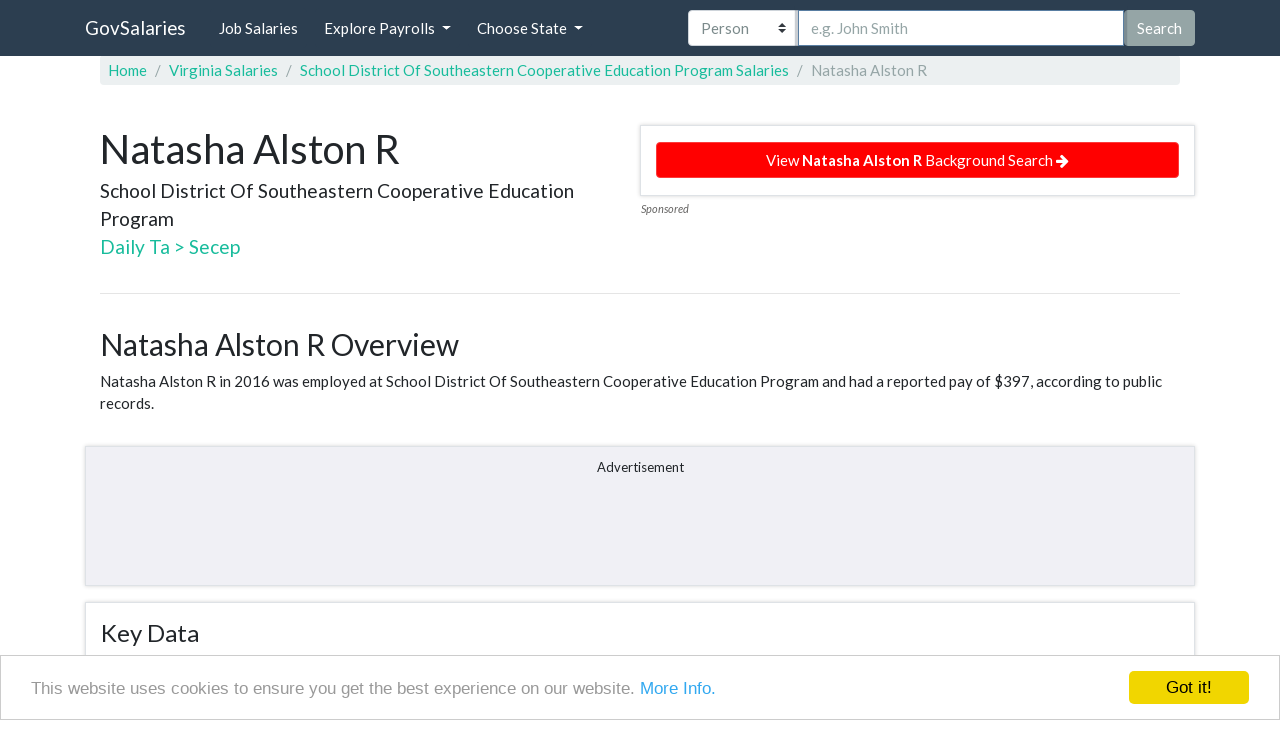

--- FILE ---
content_type: text/html; charset=UTF-8
request_url: https://govsalaries.com/alston-natasha-r-54674968
body_size: 15843
content:
<!DOCTYPE html><html lang="en-us"><head><meta charset="utf-8"/>
<script>var __ezHttpConsent={setByCat:function(src,tagType,attributes,category,force,customSetScriptFn=null){var setScript=function(){if(force||window.ezTcfConsent[category]){if(typeof customSetScriptFn==='function'){customSetScriptFn();}else{var scriptElement=document.createElement(tagType);scriptElement.src=src;attributes.forEach(function(attr){for(var key in attr){if(attr.hasOwnProperty(key)){scriptElement.setAttribute(key,attr[key]);}}});var firstScript=document.getElementsByTagName(tagType)[0];firstScript.parentNode.insertBefore(scriptElement,firstScript);}}};if(force||(window.ezTcfConsent&&window.ezTcfConsent.loaded)){setScript();}else if(typeof getEzConsentData==="function"){getEzConsentData().then(function(ezTcfConsent){if(ezTcfConsent&&ezTcfConsent.loaded){setScript();}else{console.error("cannot get ez consent data");force=true;setScript();}});}else{force=true;setScript();console.error("getEzConsentData is not a function");}},};</script>
<script>var ezTcfConsent=window.ezTcfConsent?window.ezTcfConsent:{loaded:false,store_info:false,develop_and_improve_services:false,measure_ad_performance:false,measure_content_performance:false,select_basic_ads:false,create_ad_profile:false,select_personalized_ads:false,create_content_profile:false,select_personalized_content:false,understand_audiences:false,use_limited_data_to_select_content:false,};function getEzConsentData(){return new Promise(function(resolve){document.addEventListener("ezConsentEvent",function(event){var ezTcfConsent=event.detail.ezTcfConsent;resolve(ezTcfConsent);});});}</script>
<script>if(typeof _setEzCookies!=='function'){function _setEzCookies(ezConsentData){var cookies=window.ezCookieQueue;for(var i=0;i<cookies.length;i++){var cookie=cookies[i];if(ezConsentData&&ezConsentData.loaded&&ezConsentData[cookie.tcfCategory]){document.cookie=cookie.name+"="+cookie.value;}}}}
window.ezCookieQueue=window.ezCookieQueue||[];if(typeof addEzCookies!=='function'){function addEzCookies(arr){window.ezCookieQueue=[...window.ezCookieQueue,...arr];}}
addEzCookies([{name:"ezoab_144455",value:"mod275; Path=/; Domain=govsalaries.com; Max-Age=7200",tcfCategory:"store_info",isEzoic:"true",},{name:"ezosuibasgeneris-1",value:"78414bc3-e5a4-4cd9-6ce8-dd877e1bb7d4; Path=/; Domain=govsalaries.com; Expires=Sun, 24 Jan 2027 01:30:17 UTC; Secure; SameSite=None",tcfCategory:"understand_audiences",isEzoic:"true",}]);if(window.ezTcfConsent&&window.ezTcfConsent.loaded){_setEzCookies(window.ezTcfConsent);}else if(typeof getEzConsentData==="function"){getEzConsentData().then(function(ezTcfConsent){if(ezTcfConsent&&ezTcfConsent.loaded){_setEzCookies(window.ezTcfConsent);}else{console.error("cannot get ez consent data");_setEzCookies(window.ezTcfConsent);}});}else{console.error("getEzConsentData is not a function");_setEzCookies(window.ezTcfConsent);}</script><script type="text/javascript" data-ezscrex='false' data-cfasync='false'>window._ezaq = Object.assign({"edge_cache_status":11,"edge_response_time":62,"url":"https://govsalaries.com/alston-natasha-r-54674968"}, typeof window._ezaq !== "undefined" ? window._ezaq : {});</script><script type="text/javascript" data-ezscrex='false' data-cfasync='false'>window._ezaq = Object.assign({"ab_test_id":"mod275"}, typeof window._ezaq !== "undefined" ? window._ezaq : {});window.__ez=window.__ez||{};window.__ez.tf={"vabo":"true"};</script><script type="text/javascript" data-ezscrex='false' data-cfasync='false'>window.ezDisableAds = true;</script>
<script data-ezscrex='false' data-cfasync='false' data-pagespeed-no-defer>var __ez=__ez||{};__ez.stms=Date.now();__ez.evt={};__ez.script={};__ez.ck=__ez.ck||{};__ez.template={};__ez.template.isOrig=true;__ez.queue=__ez.queue||function(){var e=0,i=0,t=[],n=!1,o=[],r=[],s=!0,a=function(e,i,n,o,r,s,a){var l=arguments.length>7&&void 0!==arguments[7]?arguments[7]:window,d=this;this.name=e,this.funcName=i,this.parameters=null===n?null:w(n)?n:[n],this.isBlock=o,this.blockedBy=r,this.deleteWhenComplete=s,this.isError=!1,this.isComplete=!1,this.isInitialized=!1,this.proceedIfError=a,this.fWindow=l,this.isTimeDelay=!1,this.process=function(){f("... func = "+e),d.isInitialized=!0,d.isComplete=!0,f("... func.apply: "+e);var i=d.funcName.split("."),n=null,o=this.fWindow||window;i.length>3||(n=3===i.length?o[i[0]][i[1]][i[2]]:2===i.length?o[i[0]][i[1]]:o[d.funcName]),null!=n&&n.apply(null,this.parameters),!0===d.deleteWhenComplete&&delete t[e],!0===d.isBlock&&(f("----- F'D: "+d.name),m())}},l=function(e,i,t,n,o,r,s){var a=arguments.length>7&&void 0!==arguments[7]?arguments[7]:window,l=this;this.name=e,this.path=i,this.async=o,this.defer=r,this.isBlock=t,this.blockedBy=n,this.isInitialized=!1,this.isError=!1,this.isComplete=!1,this.proceedIfError=s,this.fWindow=a,this.isTimeDelay=!1,this.isPath=function(e){return"/"===e[0]&&"/"!==e[1]},this.getSrc=function(e){return void 0!==window.__ezScriptHost&&this.isPath(e)&&"banger.js"!==this.name?window.__ezScriptHost+e:e},this.process=function(){l.isInitialized=!0,f("... file = "+e);var i=this.fWindow?this.fWindow.document:document,t=i.createElement("script");t.src=this.getSrc(this.path),!0===o?t.async=!0:!0===r&&(t.defer=!0),t.onerror=function(){var e={url:window.location.href,name:l.name,path:l.path,user_agent:window.navigator.userAgent};"undefined"!=typeof _ezaq&&(e.pageview_id=_ezaq.page_view_id);var i=encodeURIComponent(JSON.stringify(e)),t=new XMLHttpRequest;t.open("GET","//g.ezoic.net/ezqlog?d="+i,!0),t.send(),f("----- ERR'D: "+l.name),l.isError=!0,!0===l.isBlock&&m()},t.onreadystatechange=t.onload=function(){var e=t.readyState;f("----- F'D: "+l.name),e&&!/loaded|complete/.test(e)||(l.isComplete=!0,!0===l.isBlock&&m())},i.getElementsByTagName("head")[0].appendChild(t)}},d=function(e,i){this.name=e,this.path="",this.async=!1,this.defer=!1,this.isBlock=!1,this.blockedBy=[],this.isInitialized=!0,this.isError=!1,this.isComplete=i,this.proceedIfError=!1,this.isTimeDelay=!1,this.process=function(){}};function c(e,i,n,s,a,d,c,u,f){var m=new l(e,i,n,s,a,d,c,f);!0===u?o[e]=m:r[e]=m,t[e]=m,h(m)}function h(e){!0!==u(e)&&0!=s&&e.process()}function u(e){if(!0===e.isTimeDelay&&!1===n)return f(e.name+" blocked = TIME DELAY!"),!0;if(w(e.blockedBy))for(var i=0;i<e.blockedBy.length;i++){var o=e.blockedBy[i];if(!1===t.hasOwnProperty(o))return f(e.name+" blocked = "+o),!0;if(!0===e.proceedIfError&&!0===t[o].isError)return!1;if(!1===t[o].isComplete)return f(e.name+" blocked = "+o),!0}return!1}function f(e){var i=window.location.href,t=new RegExp("[?&]ezq=([^&#]*)","i").exec(i);"1"===(t?t[1]:null)&&console.debug(e)}function m(){++e>200||(f("let's go"),p(o),p(r))}function p(e){for(var i in e)if(!1!==e.hasOwnProperty(i)){var t=e[i];!0===t.isComplete||u(t)||!0===t.isInitialized||!0===t.isError?!0===t.isError?f(t.name+": error"):!0===t.isComplete?f(t.name+": complete already"):!0===t.isInitialized&&f(t.name+": initialized already"):t.process()}}function w(e){return"[object Array]"==Object.prototype.toString.call(e)}return window.addEventListener("load",(function(){setTimeout((function(){n=!0,f("TDELAY -----"),m()}),5e3)}),!1),{addFile:c,addFileOnce:function(e,i,n,o,r,s,a,l,d){t[e]||c(e,i,n,o,r,s,a,l,d)},addDelayFile:function(e,i){var n=new l(e,i,!1,[],!1,!1,!0);n.isTimeDelay=!0,f(e+" ...  FILE! TDELAY"),r[e]=n,t[e]=n,h(n)},addFunc:function(e,n,s,l,d,c,u,f,m,p){!0===c&&(e=e+"_"+i++);var w=new a(e,n,s,l,d,u,f,p);!0===m?o[e]=w:r[e]=w,t[e]=w,h(w)},addDelayFunc:function(e,i,n){var o=new a(e,i,n,!1,[],!0,!0);o.isTimeDelay=!0,f(e+" ...  FUNCTION! TDELAY"),r[e]=o,t[e]=o,h(o)},items:t,processAll:m,setallowLoad:function(e){s=e},markLoaded:function(e){if(e&&0!==e.length){if(e in t){var i=t[e];!0===i.isComplete?f(i.name+" "+e+": error loaded duplicate"):(i.isComplete=!0,i.isInitialized=!0)}else t[e]=new d(e,!0);f("markLoaded dummyfile: "+t[e].name)}},logWhatsBlocked:function(){for(var e in t)!1!==t.hasOwnProperty(e)&&u(t[e])}}}();__ez.evt.add=function(e,t,n){e.addEventListener?e.addEventListener(t,n,!1):e.attachEvent?e.attachEvent("on"+t,n):e["on"+t]=n()},__ez.evt.remove=function(e,t,n){e.removeEventListener?e.removeEventListener(t,n,!1):e.detachEvent?e.detachEvent("on"+t,n):delete e["on"+t]};__ez.script.add=function(e){var t=document.createElement("script");t.src=e,t.async=!0,t.type="text/javascript",document.getElementsByTagName("head")[0].appendChild(t)};__ez.dot=__ez.dot||{};__ez.queue.addFileOnce('/detroitchicago/boise.js', '/detroitchicago/boise.js?gcb=195-9&cb=5', true, [], true, false, true, false);__ez.queue.addFileOnce('/parsonsmaize/abilene.js', '/parsonsmaize/abilene.js?gcb=195-9&cb=e80eca0cdb', true, [], true, false, true, false);__ez.queue.addFileOnce('/parsonsmaize/mulvane.js', '/parsonsmaize/mulvane.js?gcb=195-9&cb=e75e48eec0', true, ['/parsonsmaize/abilene.js'], true, false, true, false);__ez.queue.addFileOnce('/detroitchicago/birmingham.js', '/detroitchicago/birmingham.js?gcb=195-9&cb=539c47377c', true, ['/parsonsmaize/abilene.js'], true, false, true, false);</script>
<script data-ezscrex="false" type="text/javascript" data-cfasync="false">window._ezaq = Object.assign({"ad_cache_level":0,"adpicker_placement_cnt":0,"ai_placeholder_cache_level":0,"ai_placeholder_placement_cnt":-1,"domain":"govsalaries.com","domain_id":144455,"ezcache_level":0,"ezcache_skip_code":14,"has_bad_image":0,"has_bad_words":0,"is_sitespeed":0,"lt_cache_level":0,"response_size":83695,"response_size_orig":77854,"response_time_orig":51,"template_id":5,"url":"https://govsalaries.com/alston-natasha-r-54674968","word_count":0,"worst_bad_word_level":0}, typeof window._ezaq !== "undefined" ? window._ezaq : {});__ez.queue.markLoaded('ezaqBaseReady');</script>
<script type='text/javascript' data-ezscrex='false' data-cfasync='false'>
window.ezAnalyticsStatic = true;

function analyticsAddScript(script) {
	var ezDynamic = document.createElement('script');
	ezDynamic.type = 'text/javascript';
	ezDynamic.innerHTML = script;
	document.head.appendChild(ezDynamic);
}
function getCookiesWithPrefix() {
    var allCookies = document.cookie.split(';');
    var cookiesWithPrefix = {};

    for (var i = 0; i < allCookies.length; i++) {
        var cookie = allCookies[i].trim();

        for (var j = 0; j < arguments.length; j++) {
            var prefix = arguments[j];
            if (cookie.indexOf(prefix) === 0) {
                var cookieParts = cookie.split('=');
                var cookieName = cookieParts[0];
                var cookieValue = cookieParts.slice(1).join('=');
                cookiesWithPrefix[cookieName] = decodeURIComponent(cookieValue);
                break; // Once matched, no need to check other prefixes
            }
        }
    }

    return cookiesWithPrefix;
}
function productAnalytics() {
	var d = {"pr":[6],"omd5":"8597aa5ba4bd42887d6e3cdc80237b61","nar":"risk score"};
	d.u = _ezaq.url;
	d.p = _ezaq.page_view_id;
	d.v = _ezaq.visit_uuid;
	d.ab = _ezaq.ab_test_id;
	d.e = JSON.stringify(_ezaq);
	d.ref = document.referrer;
	d.c = getCookiesWithPrefix('active_template', 'ez', 'lp_');
	if(typeof ez_utmParams !== 'undefined') {
		d.utm = ez_utmParams;
	}

	var dataText = JSON.stringify(d);
	var xhr = new XMLHttpRequest();
	xhr.open('POST','/ezais/analytics?cb=1', true);
	xhr.onload = function () {
		if (xhr.status!=200) {
            return;
		}

        if(document.readyState !== 'loading') {
            analyticsAddScript(xhr.response);
            return;
        }

        var eventFunc = function() {
            if(document.readyState === 'loading') {
                return;
            }
            document.removeEventListener('readystatechange', eventFunc, false);
            analyticsAddScript(xhr.response);
        };

        document.addEventListener('readystatechange', eventFunc, false);
	};
	xhr.setRequestHeader('Content-Type','text/plain');
	xhr.send(dataText);
}
__ez.queue.addFunc("productAnalytics", "productAnalytics", null, true, ['ezaqBaseReady'], false, false, false, true);
</script><base href="https://govsalaries.com/alston-natasha-r-54674968"/><meta name="viewport" content="width=device-width, initial-scale=1"/><title>Natasha Alston R | GovSalaries</title><meta name="description" content="Information about Natasha Alston R working  as Daily Ta &gt; Secep for School District Of Southeastern Cooperative Education Program."/><link rel="icon" type="image/png" href="/bundles/company/images/favicon.png"/><link rel="stylesheet" href="/bundles/company/css/style.css"/><meta property="og:image" content="/bundles/company/images/main-bg1080.jpg"/><style>
           table.FirstBold td:first-child {
               font-weight: bold;
           }

           .sectionBlock {
               border: 1px solid #dee2e6;
               box-shadow: rgba(0, 0, 0, 0.175) 0 0 4px;
               padding-top: 1rem;
               padding-bottom: 1rem;
           }

           p.overview {
               line-height: 25px;
           }

           .btn-red {
               background-color: red;
               border-color: #fc3a3a;
           }

           .btn-red-link:hover {
               text-decoration: none;
           }

           .btn-red:hover {
               background-color: #ff0000;
               border-color: #fc3a3a;
           }

           .bg-grey {
               min-height: 140px;
               background-color: #f0f0f5;
           }

           @media (max-width: 500px) {
               .container {
                   padding: 5px !important;
               }
           }

           .advertisment-title {
               font-size: 13px;
               display: block;
               width: 100%;
               margin-top: -5px;
           }

           section.report {
               height: 71px;
           }

           .sp {
               font-size: 11px;
               font-style: italic;
               font-weight: 400;
               color: #666564;
               position: absolute;
               left: 0;
               top: 75px;
           }

           .flex-style {
               display: flex;
               flex-wrap: nowrap;
               justify-content: space-between;
               align-items: center
           }

           .small-grey-desc {
               display: block;
               font-size: 11px;
               color: grey;
           }

           .header-f {
               font-weight: bold;
           }

           .header-f, .row-f {
               display: flex; /* aligns all child elements (flex items) in a row */
               align-items: center;
               padding: 10px;
               border-bottom: 1px solid #dee2e6;
           }

           .col-f {
               flex: 1; /* distributes space on the line equally among items */
               padding-left: 5px;

           }

           .col-f:first-child {
               flex: none;
               width: 50px;
           }

           .check-salary-btn-col .btn-info {
               font-size: 16px;

           }

           @media (max-width: 900px) {

               .panel-job .nav-link {
                   color: black !important;
               }

               .col-f:first-child {
                   display: none;
               }

               .col-f {
                   padding-left: 0;
               }

               .header-f {
                   display: none;
               }

               .row-f {
                   flex-direction: column;
                   position: relative;
                   padding: 5px;
                   align-items: unset;
               }

               .row-f .col-f {
                   flex: none;
                   width: 80%;
               }

               .row-f .check-salary-btn-col {
                   position: absolute;
                   top: 50%;
                   transform: translateY(-50%);
                   right: 0;
                   width: 20%;
               }

               .salary-text {
                   display: none;
               }

               .check-salary-btn-col .btn-info {
                   font-size: 22px;
                   padding: 5px 10px;
               }

           }

       </style><style>

            .filters .badge {
                margin-top: 2px;
            }

            .dropdown-menu.show {
                display: block;
            }

            body {
                padding-top: 55px;
            }

            .icon-bar {
                background-color: #fff !important;
            }

            .fb-share-btn {
                margin-right: 5px;
            }

            @media (max-width: 991.98px) {

                .nav-link {
                    color: white !important;
                }

                .nav-link:focus {
                    color: black !important;
                    background-color: black;
                }

                .nav-link:hover {
                    color: black !important;
                }

                .nav-item {
                    margin-bottom: 5px;
                }

                .nav-link {

                    margin-left: 0 !important;
                }

            }

            @media (min-width: 992px) {
                .top-search-option-category {
                    flex: 0 0 22% !important;
                }
            }

            @media (max-width: 992px) {
                .top-search-input {
                    width: 100% !important;
                    display: block;
                    margin-bottom: 5px !important;
                }

                .top-search-option-category {
                    width: 100% !important;
                    margin-bottom: 5px !important;
                }

                #topSearchForm {
                    margin: 5px 0 0 0;
                }
            }

            @media (min-width: 769px) and ( max-width: 992px) {
                body {
                    padding-top: 140px;
                }
            }

            .card p {
                min-height: 68px;
            }

            .card {
                box-shadow: 0 .125rem .25rem rgba(0, 0, 0, .075);
            }

            .card:hover {
                box-shadow: 0 .5rem 1rem rgba(0, 0, 0, .15);
            }

            #search-input-group {
                width: 100%;
            }

            #topSearchForm {
                flex: 1;
            }

            @media (max-width: 768px) {

                .jumbotronContainerPadding {
                    padding: 20px !important;
                }

                #sideNavbar {
                    display: flex;
                    flex-direction: column;
                    align-content: flex-start;
                    align-items: flex-start;
                }

                #topSearchForm {
                    order: 1;
                    flex: none;
                    padding-bottom: 40px;
                    margin-bottom: 40px;
                    border-bottom: 1px solid silver;
                }

                #topSearchForm .custom-select {
                    padding: 0.5rem 1rem;
                    padding-right: 1rem;
                    font-size: 1.171875rem;
                    line-height: 1.5;
                    border-radius: 0.3rem;
                    height: calc(1.5em + 1rem + 2px);
                }

                #topSearchForm .form-control:not(textarea) {
                    height: calc(1.5em + 1rem + 2px);
                }

                #topSearchForm .form-control {
                    padding: 0.5rem 1rem;
                    font-size: 1.171875rem;
                    line-height: 1.5;
                }

                #topSearchForm button {
                    padding: 0.5rem 1rem;
                    font-size: 1.171875rem;
                    line-height: 1.5;
                    border-radius: 0.3rem;
                }

                #headerMenu {
                    order: 2;
                }

            }




            .twitter-typeahead {
                position: relative;
                margin-bottom: 0;
                display: flex !important;
                flex: 1;
            }

            .top-search-input {
                flex: 1;
                border-radius: 0;
            }

            .tt-menu,
            .gist {
                text-align: left;
            }

            .typeahead,
            .tt-query,
            .tt-hint {
                display: block;
                padding: .375rem .75rem;
                font-size: .9375rem;
                line-height: 1.5;
                border: 1px solid #ced4da;
                border-radius: 0;
                color: #495057;
                background-color: #fff;
                background-clip: padding-box;
                outline: none;
                height: 46px;
            }

            .typeahead:focus {
                border: 2px solid #caced3;
            }

            .typeahead {
                border: 1px solid #ccc;
                box-shadow: inset 0 1px 3px #ddd;
            }

            .tt-query {
                -webkit-box-shadow: inset 0 1px 1px rgba(0, 0, 0, 0.075);
                -moz-box-shadow: inset 0 1px 1px rgba(0, 0, 0, 0.075);
                box-shadow: inset 0 1px 1px rgba(0, 0, 0, 0.075);
            }

            .tt-hint {
                color: #999
            }

            .tt-menu {
                width: 100%;
                margin: 0;
                padding: 8px 0;
                background-color: #fff;
                border: 1px solid #ccc;
                border: 1px solid rgba(0, 0, 0, 0.2);
                -webkit-box-shadow: 0 5px 10px rgba(0, 0, 0, .2);
                -moz-box-shadow: 0 5px 10px rgba(0, 0, 0, .2);
                box-shadow: 0 5px 10px rgba(0, 0, 0, .2);
                max-height: 260px;
                overflow-y: auto;
            }

            .tt-suggestion {
                padding: .375rem .75rem;
                font-size: .9375rem;
                line-height: 1.5;
                border-bottom: 1px solid #ced4da;
                overflow: hidden;
            }

            .tt-suggestion:hover {
                cursor: pointer;
                color: #fff;
                background-color: #0f7864
            }

            .tt-suggestion.tt-cursor {
                color: #212529;
                background-color: #212529;
            }

            .tt-suggestion p {
                margin: 0;
            }

            .gist {
                font-size: 14px;
            }


        </style><link rel='canonical' href='https://govsalaries.com/alston-natasha-r-54674968' />
<script type='text/javascript'>
var ezoTemplate = 'orig_site';
var ezouid = '1';
var ezoFormfactor = '1';
</script><script data-ezscrex="false" type='text/javascript'>
var soc_app_id = '0';
var did = 144455;
var ezdomain = 'govsalaries.com';
var ezoicSearchable = 1;
</script></head><body><nav class="navbar navbar-expand-sm fixed-top navbar-dark bg-primary" style="z-index: 100"><div class="container"><a class="navbar-brand mr-auto mr-lg-0" href="/">GovSalaries</a><button class="navbar-toggler collapsed p-0 border-0" type="button" data-toggle="offcanvas"><i class="fa fa-search" style="font-size:30px;padding-right:10px;"></i></button><div id="sideNavbar" class="navbar-collapse offcanvas-collapse"><ul class="navbar-nav mr-auto" id="headerMenu"><li class="nav-item"><a href="/jobs"><button class="nav-link btn btn-primary d-inline-block">Job Salaries</button></a></li><li class="nav-item dropdown"><button class="nav-link btn btn-primary dropdown-toggle ml-sm-2 d-inline-block" href="#" data-toggle="dropdown" aria-haspopup="true" aria-expanded="false">Explore Payrolls
                        </button><div class="dropdown-menu"><a class="dropdown-item p-2" href="/state/FD">Federal</a><a class="dropdown-item p-2" href="/cat/city">Cities</a><a class="dropdown-item p-2" href="/cat/county">Counties</a><a class="dropdown-item p-2" href="/cat/state">States</a><a class="dropdown-item p-2" href="/cat/school-district">School Districts</a><a class="dropdown-item p-2" href="/cat/college">Colleges</a><a class="dropdown-item p-2" href="/cat/university">Universities</a><a class="dropdown-item p-2" href="/cat/fire-protection">Fire Protection</a><a class="dropdown-item p-2" href="/cat/police">Police</a><a class="dropdown-item p-2" href="/cat/hospital">Hospitals</a><a class="dropdown-item p-2" href="/#explore-categories">More »</a></div></li><li class="nav-item dropdown"><button class="nav-link btn btn-primary dropdown-toggle ml-sm-2 d-inline-block" href="#" data-toggle="dropdown" aria-haspopup="true" aria-expanded="false">Choose State
                        </button><div class="dropdown-menu"><a class="dropdown-item d-inline-block p-2 w-25" href="/state/AL">AL</a><a class="dropdown-item d-inline-block p-2 w-25" href="/state/AK">AK</a><a class="dropdown-item d-inline-block p-2 w-25" href="/state/AZ">AZ</a><a class="dropdown-item d-inline-block p-2 w-25" href="/state/AR">AR</a><a class="dropdown-item d-inline-block p-2 w-25" href="/state/CA">CA</a><a class="dropdown-item d-inline-block p-2 w-25" href="/state/CO">CO</a><a class="dropdown-item d-inline-block p-2 w-25" href="/state/CT">CT</a><a class="dropdown-item d-inline-block p-2 w-25" href="/state/DE">DE</a><a class="dropdown-item d-inline-block p-2 w-25" href="/state/DC">DC</a><a class="dropdown-item d-inline-block p-2 w-25" href="/state/FL">FL</a><a class="dropdown-item d-inline-block p-2 w-25" href="/state/GA">GA</a><a class="dropdown-item d-inline-block p-2 w-25" href="/state/HI">HI</a><a class="dropdown-item d-inline-block p-2 w-25" href="/state/ID">ID</a><a class="dropdown-item d-inline-block p-2 w-25" href="/state/IL">IL</a><a class="dropdown-item d-inline-block p-2 w-25" href="/state/IN">IN</a><a class="dropdown-item d-inline-block p-2 w-25" href="/state/IA">IA</a><a class="dropdown-item d-inline-block p-2 w-25" href="/state/KS">KS</a><a class="dropdown-item d-inline-block p-2 w-25" href="/state/KY">KY</a><a class="dropdown-item d-inline-block p-2 w-25" href="/state/LA">LA</a><a class="dropdown-item d-inline-block p-2 w-25" href="/state/ME">ME</a><a class="dropdown-item d-inline-block p-2 w-25" href="/state/MD">MD</a><a class="dropdown-item d-inline-block p-2 w-25" href="/state/MA">MA</a><a class="dropdown-item d-inline-block p-2 w-25" href="/state/MI">MI</a><a class="dropdown-item d-inline-block p-2 w-25" href="/state/MN">MN</a><a class="dropdown-item d-inline-block p-2 w-25" href="/state/MS">MS</a><a class="dropdown-item d-inline-block p-2 w-25" href="/state/MO">MO</a><a class="dropdown-item d-inline-block p-2 w-25" href="/state/MT">MT</a><a class="dropdown-item d-inline-block p-2 w-25" href="/state/NE">NE</a><a class="dropdown-item d-inline-block p-2 w-25" href="/state/NV">NV</a><a class="dropdown-item d-inline-block p-2 w-25" href="/state/NH">NH</a><a class="dropdown-item d-inline-block p-2 w-25" href="/state/NJ">NJ</a><a class="dropdown-item d-inline-block p-2 w-25" href="/state/NM">NM</a><a class="dropdown-item d-inline-block p-2 w-25" href="/state/NY">NY</a><a class="dropdown-item d-inline-block p-2 w-25" href="/state/NC">NC</a><a class="dropdown-item d-inline-block p-2 w-25" href="/state/ND">ND</a><a class="dropdown-item d-inline-block p-2 w-25" href="/state/OH">OH</a><a class="dropdown-item d-inline-block p-2 w-25" href="/state/OK">OK</a><a class="dropdown-item d-inline-block p-2 w-25" href="/state/OR">OR</a><a class="dropdown-item d-inline-block p-2 w-25" href="/state/PA">PA</a><a class="dropdown-item d-inline-block p-2 w-25" href="/state/RI">RI</a><a class="dropdown-item d-inline-block p-2 w-25" href="/state/SC">SC</a><a class="dropdown-item d-inline-block p-2 w-25" href="/state/SD">SD</a><a class="dropdown-item d-inline-block p-2 w-25" href="/state/TN">TN</a><a class="dropdown-item d-inline-block p-2 w-25" href="/state/TX">TX</a><a class="dropdown-item d-inline-block p-2 w-25" href="/state/UT">UT</a><a class="dropdown-item d-inline-block p-2 w-25" href="/state/VT">VT</a><a class="dropdown-item d-inline-block p-2 w-25" href="/state/VA">VA</a><a class="dropdown-item d-inline-block p-2 w-25" href="/state/WA">WA</a><a class="dropdown-item d-inline-block p-2 w-25" href="/state/WV">WV</a><a class="dropdown-item d-inline-block p-2 w-25" href="/state/WI">WI</a><a class="dropdown-item d-inline-block p-2 w-25" href="/state/WY">WY</a><a class="dropdown-item d-inline-block p-2 w-25" href="/state/FD">FD</a></div></li></ul><form id="topSearchForm" method="get" class="form-inline pl-lg-5 ml-lg-5 d-lg-flex" action="/search"><div class="input-group mx-auto float-left" id="search-input-group"><select title="search by employee, employer or job title" class="custom-select top-search-option-category" id="top-search-option-category"><option value="employee" selected="">Person</option><option value="employer">Employer</option><option value="jobTitle">Job Title</option></select><input title="insert employee name" name="employee" autofocus="" required="" type="text" class="form-control top-search-input" placeholder="e.g. John Smith"/><button class="btn btn-secondary top-search-btn">Search</button></div></form></div></div></nav><div class="container"><div class="row mx-auto"><nav aria-label="breadcrumb" class="col-12"><ol class="breadcrumb" itemscope="" itemtype="https://schema.org/BreadcrumbList"><li class="breadcrumb-item" itemprop="itemListElement" itemscope="" itemtype="https://schema.org/ListItem"><a itemprop="item" href="/"><span itemprop="name">Home</span></a><meta itemprop="position" content="1"/></li><li class="breadcrumb-item" itemprop="itemListElement" itemscope="" itemtype="https://schema.org/ListItem"><a itemprop="item" href="/state/VA"><span itemprop="name">Virginia Salaries</span></a><meta itemprop="position" content="2"/></li><li class="breadcrumb-item" itemprop="itemListElement" itemscope="" itemtype="https://schema.org/ListItem"><a itemprop="item" href="/salaries/VA/school-district-of-southeastern-cooperative-education-program"><span itemprop="name">School District Of Southeastern Cooperative Education Program Salaries</span></a><meta itemprop="position" content="3"/></li><li class="breadcrumb-item active" aria-current="page" itemprop="itemListElement" itemscope="" itemtype="https://schema.org/ListItem"><a itemprop="item" onclick="javascript:return false;"><span itemprop="name">Natasha Alston R</span></a><meta itemprop="position" content="4"/></li></ol></nav></div><div class="row mx-0" itemscope="" itemtype="http://schema.org/Person"><header class="col-12 col-lg-6 mt-md-2 mt-lg-2 mt-sm-0"><h1 class="font-30 mt-2 mb-1"><span class="font-weight-400"><span itemprop="name">Natasha Alston R</span></span></h1><p><span class="lead font-weight-400" itemprop="worksFor" itemscope="" itemtype="http://schema.org/Organization"><span itemprop="name">School District Of Southeastern Cooperative Education Program</span></span><br/><a href="/salaries/daily-ta-secep-salary" class="lead font-weight-400" itemprop="jobTitle">Daily Ta &gt; Secep</a><br/></p></header><section class="col-12 col-md-6  my-3 sectionBlock report"><span class="btn btn-primary btn-red btn-block report">View <b>Natasha Alston R</b> Background Search <i class="fa fa-arrow-right"></i></span></section><div class="col-12"><hr/></div><section class="col-12 my-3  "><h2 class="d-block d-sm-inline-block">Natasha Alston R Overview</h2><p>





                                                                

                                        

                                                                        Natasha Alston R in 2016 was employed at School District Of Southeastern Cooperative Education Program and had a reported pay of $397, according to public records.
                                                                                                    

                </p><p></p></section><section class="col-12 text-center sectionBlock bg-grey"><span class="advertisment-title">Advertisement</span><!-- Ezoic - under_title - top_of_page --><div id="ezoic-pub-ad-placeholder-113"></div><!-- End Ezoic - under_title - top_of_page --></section><section class="col-12 my-3 sectionBlock"><h3>Key Data</h3><table class="table table-condensed FirstBold"><tbody><tr class="d-flex"><td class="d-flex col-6 col-sm-6 col-md-5">Year</td><td class="d-flex col-6 col-sm-6 col-md-7">2016</td></tr><tr class="d-flex"><td class="d-flex col-6 col-sm-6 col-md-5">Full Name</td><td class="col-6 col-sm-6 col-md-7">Natasha Alston R</td></tr><tr class="d-flex"><td class="d-flex col-6 col-sm-6 col-md-5">Original Job Title</td><td class="d-flex col-6 col-sm-6 col-md-7">Daily Ta - &gt;48 - Secep</td></tr><tr class="d-flex"><td class="d-flex col-6 col-sm-6 col-md-5">Job Title</td><td class="d-flex col-6 col-sm-6 col-md-7">Daily Ta &gt; Secep</td></tr><tr class="d-flex"><td class="d-flex col-11 col-sm-11 col-md-11"><a class="btn btn-outline-info btn-block font-weight-bold" href="/salaries/daily-ta-secep-salary">Get Daily Ta - &gt; - Secep
                                    Salary Statistics <i class="fa fa-chevron-right"></i></a></td><td class="d-flex col-1 col-sm-1 col-md-1"></td></tr><tr class="d-flex"><td class="d-flex col-6 col-sm-6 col-md-5">State</td><td class="d-flex col-6 col-sm-6 col-md-7">Virginia</td></tr><tr class="d-flex"><td class="d-flex col-6 col-sm-6 col-md-5">Employer</td><td class="d-flex col-6 col-sm-6 col-md-7"><a href="/salaries/VA/school-district-of-southeastern-cooperative-education-program">School District Of Southeastern Cooperative Education Program</a></td></tr><tr class="d-flex"><td class="d-flex col-6 col-sm-6 col-md-5">Total Pay </td><td class="d-flex col-6 col-sm-6 col-md-7">$397</td></tr></tbody></table><p style="font-size: 14px;">
                    *Information may include where available: salary, bonuses, benefits, retirement contributions,
                    pensions, and other financial data.
                </p></section><div class="col-12 text-center sectionBlock bg-grey"><span class="advertisment-title">Advertisement</span><!-- Ezoic - second paragraph - under_second_paragraph --><div id="ezoic-pub-ad-placeholder-102"></div><!-- End Ezoic - second paragraph - under_second_paragraph --></div><section class="col-12  my-3 sectionBlock"><h3>Employer</h3><table class="table table-condensed FirstBold"><tbody><tr class="d-flex"><td class="d-flex col-6 col-sm-6 col-md-5">Employer Name</td><td class="col-6 col-sm-6 col-md-7"><a href="/salaries/VA/school-district-of-southeastern-cooperative-education-program">School District Of Southeastern Cooperative Education Program</a></td></tr><tr class="d-flex"><td class="d-flex col-6 col-sm-6 col-md-5">Year</td><td class="col-6 col-sm-6 col-md-7">2016</td></tr><tr class="d-flex"><td class="d-flex col-6 col-sm-6 col-md-5">Number of Employees</td><td class="d-flex col-6 col-sm-6 col-md-7">1,176</td></tr><tr class="d-flex"><td class="d-flex col-6 col-sm-6 col-md-5">Average Annual Wage</td><td class="d-flex col-6 col-sm-6 col-md-7">$27,069</td></tr><tr class="d-flex"><td class="d-flex col-6 col-sm-6 col-md-5">Median Annual Wage</td><td class="d-flex col-6 col-sm-6 col-md-7">$22,202</td></tr></tbody></table></section><section class="col-12 my-3 sectionBlock report"><span class="btn btn-primary btn-red btn-block report">View <b>Natasha Alston R</b> Background Search <i class="fa fa-arrow-right"></i></span></section><section class="col-12 my-3  sectionBlock"><h3>Other records for Natasha Alston R</h3><table class="table table-condensed"><tbody></tbody></table><a class="btn btn-outline-primary btn-block mt-2" href="/search?employee=Natasha%20Alston%20R">Find More</a></section><section class="col-12 my-3  sectionBlock"><h3>Highest Paid with the Same Job Title <span style="color:#708899;font-size: 20px;">(Daily Ta - &gt; - Secep)</span></h3><ul class="nav nav-tabs mt-4 panel-job"><li class="nav-item"><a class="nav-link active" data-toggle="tab" href="#highest-paid-state">Virginia</a></li><li class="nav-item"><a class="nav-link " data-toggle="tab" href="#highest-paid-us">United States</a></li></ul><div class="tab-content"><div id="highest-paid-state" class="tab-pane container fade in show active"><div class="header-f"><div class="col-f">#</div><div class="col-f">Employee</div><div class="col-f">Employer</div><div class="col-f ">State</div><div class="col-f">Salary</div><div class="col-f">Details</div></div><div class="row-f"><div class="col-f col-f-fist">1</div><div class="col-f"><a href="/webster-della-l-54417584">Della Webster L</a></div><div class="col-f"><a href="/salaries/VA/school-district-of-southeastern-cooperative-education-program">School District Of Southeastern Cooperative Education Program</a></div><div class="col-f">
                                        VA
                                    </div><div class="col-f">
                                        $50,363
                                    </div><div class="col-f check-salary-btn-col"><a class="btn-sm btn-info" href="/webster-della-l-54417584"><span class="salary-text">Check
                                                Details </span><i class="fa fa-chevron-right"></i></a></div></div><div class="row-f"><div class="col-f col-f-fist">2</div><div class="col-f"><a href="/hairston-leila-v-54444925">Leila Hairston V</a></div><div class="col-f"><a href="/salaries/VA/school-district-of-southeastern-cooperative-education-program">School District Of Southeastern Cooperative Education Program</a></div><div class="col-f">
                                        VA
                                    </div><div class="col-f">
                                        $45,395
                                    </div><div class="col-f check-salary-btn-col"><a class="btn-sm btn-info" href="/hairston-leila-v-54444925"><span class="salary-text">Check
                                                Details </span><i class="fa fa-chevron-right"></i></a></div></div><div class="row-f"><div class="col-f col-f-fist">3</div><div class="col-f"><a href="/mccartan-katharine-p-54577058">Katharine Mccartan P</a></div><div class="col-f"><a href="/salaries/VA/school-district-of-southeastern-cooperative-education-program">School District Of Southeastern Cooperative Education Program</a></div><div class="col-f">
                                        VA
                                    </div><div class="col-f">
                                        $25,401
                                    </div><div class="col-f check-salary-btn-col"><a class="btn-sm btn-info" href="/mccartan-katharine-p-54577058"><span class="salary-text">Check
                                                Details </span><i class="fa fa-chevron-right"></i></a></div></div><div class="row-f"><div class="col-f col-f-fist">4</div><div class="col-f"><a href="/michenfelder-maria-t-54579711">Maria Michenfelder T</a></div><div class="col-f"><a href="/salaries/VA/school-district-of-southeastern-cooperative-education-program">School District Of Southeastern Cooperative Education Program</a></div><div class="col-f">
                                        VA
                                    </div><div class="col-f">
                                        $24,519
                                    </div><div class="col-f check-salary-btn-col"><a class="btn-sm btn-info" href="/michenfelder-maria-t-54579711"><span class="salary-text">Check
                                                Details </span><i class="fa fa-chevron-right"></i></a></div></div><div class="row-f"><div class="col-f col-f-fist">5</div><div class="col-f"><a href="/ellison-rose-m-54587128">Rose Ellison M</a></div><div class="col-f"><a href="/salaries/VA/school-district-of-southeastern-cooperative-education-program">School District Of Southeastern Cooperative Education Program</a></div><div class="col-f">
                                        VA
                                    </div><div class="col-f">
                                        $21,972
                                    </div><div class="col-f check-salary-btn-col"><a class="btn-sm btn-info" href="/ellison-rose-m-54587128"><span class="salary-text">Check
                                                Details </span><i class="fa fa-chevron-right"></i></a></div></div><div class="row-f"><div class="col-f col-f-fist">6</div><div class="col-f"><a href="/blow-william-a-54588467">William Blow A</a></div><div class="col-f"><a href="/salaries/VA/school-district-of-southeastern-cooperative-education-program">School District Of Southeastern Cooperative Education Program</a></div><div class="col-f">
                                        VA
                                    </div><div class="col-f">
                                        $21,569
                                    </div><div class="col-f check-salary-btn-col"><a class="btn-sm btn-info" href="/blow-william-a-54588467"><span class="salary-text">Check
                                                Details </span><i class="fa fa-chevron-right"></i></a></div></div><div class="row-f"><div class="col-f col-f-fist">7</div><div class="col-f"><a href="/overton-cahoon-renee-l-54618528">Renee Overton-cahoon L</a></div><div class="col-f"><a href="/salaries/VA/school-district-of-southeastern-cooperative-education-program">School District Of Southeastern Cooperative Education Program</a></div><div class="col-f">
                                        VA
                                    </div><div class="col-f">
                                        $12,616
                                    </div><div class="col-f check-salary-btn-col"><a class="btn-sm btn-info" href="/overton-cahoon-renee-l-54618528"><span class="salary-text">Check
                                                Details </span><i class="fa fa-chevron-right"></i></a></div></div><div class="row-f"><div class="col-f col-f-fist">8</div><div class="col-f"><a href="/crigger-mary-v-54618876">Mary Crigger V</a></div><div class="col-f"><a href="/salaries/VA/school-district-of-southeastern-cooperative-education-program">School District Of Southeastern Cooperative Education Program</a></div><div class="col-f">
                                        VA
                                    </div><div class="col-f">
                                        $12,531
                                    </div><div class="col-f check-salary-btn-col"><a class="btn-sm btn-info" href="/crigger-mary-v-54618876"><span class="salary-text">Check
                                                Details </span><i class="fa fa-chevron-right"></i></a></div></div><div class="row-f"><div class="col-f col-f-fist">9</div><div class="col-f"><a href="/harris-rashida-m-54618942">Rashida Harris M</a></div><div class="col-f"><a href="/salaries/VA/school-district-of-southeastern-cooperative-education-program">School District Of Southeastern Cooperative Education Program</a></div><div class="col-f">
                                        VA
                                    </div><div class="col-f">
                                        $12,506
                                    </div><div class="col-f check-salary-btn-col"><a class="btn-sm btn-info" href="/harris-rashida-m-54618942"><span class="salary-text">Check
                                                Details </span><i class="fa fa-chevron-right"></i></a></div></div><div class="row-f"><div class="col-f col-f-fist">10</div><div class="col-f"><a href="/quilon-nenita-r-54619105">Nenita Quilon R</a></div><div class="col-f"><a href="/salaries/VA/school-district-of-southeastern-cooperative-education-program">School District Of Southeastern Cooperative Education Program</a></div><div class="col-f">
                                        VA
                                    </div><div class="col-f">
                                        $12,455
                                    </div><div class="col-f check-salary-btn-col"><a class="btn-sm btn-info" href="/quilon-nenita-r-54619105"><span class="salary-text">Check
                                                Details </span><i class="fa fa-chevron-right"></i></a></div></div></div><div id="highest-paid-us" class="tab-pane container fade"><div class="header-f"><div class="col-f">#</div><div class="col-f">Employee</div><div class="col-f">Employer</div><div class="col-f">State</div><div class="col-f">Salary</div><div class="col-f">Details</div></div><div class="row-f"><div class="col-f col-f-fist">1</div><div class="col-f"><a href="/webster-della-l-54417584">Della Webster L</a></div><div class="col-f"><a href="/salaries/VA/school-district-of-southeastern-cooperative-education-program">School District Of Southeastern Cooperative Education Program</a></div><div class="col-f">
                                        VA
                                    </div><div class="col-f">
                                        $50,363
                                    </div><div class="col-f check-salary-btn-col"><a class="btn-sm btn-info" href="/webster-della-l-54417584"><span class="salary-text">Check
                                                Details </span><i class="fa fa-chevron-right"></i></a></div></div><div class="row-f"><div class="col-f col-f-fist">2</div><div class="col-f"><a href="/hairston-leila-v-54444925">Leila Hairston V</a></div><div class="col-f"><a href="/salaries/VA/school-district-of-southeastern-cooperative-education-program">School District Of Southeastern Cooperative Education Program</a></div><div class="col-f">
                                        VA
                                    </div><div class="col-f">
                                        $45,395
                                    </div><div class="col-f check-salary-btn-col"><a class="btn-sm btn-info" href="/hairston-leila-v-54444925"><span class="salary-text">Check
                                                Details </span><i class="fa fa-chevron-right"></i></a></div></div><div class="row-f"><div class="col-f col-f-fist">3</div><div class="col-f"><a href="/mccartan-katharine-p-54577058">Katharine Mccartan P</a></div><div class="col-f"><a href="/salaries/VA/school-district-of-southeastern-cooperative-education-program">School District Of Southeastern Cooperative Education Program</a></div><div class="col-f">
                                        VA
                                    </div><div class="col-f">
                                        $25,401
                                    </div><div class="col-f check-salary-btn-col"><a class="btn-sm btn-info" href="/mccartan-katharine-p-54577058"><span class="salary-text">Check
                                                Details </span><i class="fa fa-chevron-right"></i></a></div></div><div class="row-f"><div class="col-f col-f-fist">4</div><div class="col-f"><a href="/michenfelder-maria-t-54579711">Maria Michenfelder T</a></div><div class="col-f"><a href="/salaries/VA/school-district-of-southeastern-cooperative-education-program">School District Of Southeastern Cooperative Education Program</a></div><div class="col-f">
                                        VA
                                    </div><div class="col-f">
                                        $24,519
                                    </div><div class="col-f check-salary-btn-col"><a class="btn-sm btn-info" href="/michenfelder-maria-t-54579711"><span class="salary-text">Check
                                                Details </span><i class="fa fa-chevron-right"></i></a></div></div><div class="row-f"><div class="col-f col-f-fist">5</div><div class="col-f"><a href="/ellison-rose-m-54587128">Rose Ellison M</a></div><div class="col-f"><a href="/salaries/VA/school-district-of-southeastern-cooperative-education-program">School District Of Southeastern Cooperative Education Program</a></div><div class="col-f">
                                        VA
                                    </div><div class="col-f">
                                        $21,972
                                    </div><div class="col-f check-salary-btn-col"><a class="btn-sm btn-info" href="/ellison-rose-m-54587128"><span class="salary-text">Check
                                                Details </span><i class="fa fa-chevron-right"></i></a></div></div><div class="row-f"><div class="col-f col-f-fist">6</div><div class="col-f"><a href="/blow-william-a-54588467">William Blow A</a></div><div class="col-f"><a href="/salaries/VA/school-district-of-southeastern-cooperative-education-program">School District Of Southeastern Cooperative Education Program</a></div><div class="col-f">
                                        VA
                                    </div><div class="col-f">
                                        $21,569
                                    </div><div class="col-f check-salary-btn-col"><a class="btn-sm btn-info" href="/blow-william-a-54588467"><span class="salary-text">Check
                                                Details </span><i class="fa fa-chevron-right"></i></a></div></div><div class="row-f"><div class="col-f col-f-fist">7</div><div class="col-f"><a href="/overton-cahoon-renee-l-54618528">Renee Overton-cahoon L</a></div><div class="col-f"><a href="/salaries/VA/school-district-of-southeastern-cooperative-education-program">School District Of Southeastern Cooperative Education Program</a></div><div class="col-f">
                                        VA
                                    </div><div class="col-f">
                                        $12,616
                                    </div><div class="col-f check-salary-btn-col"><a class="btn-sm btn-info" href="/overton-cahoon-renee-l-54618528"><span class="salary-text">Check
                                                Details </span><i class="fa fa-chevron-right"></i></a></div></div><div class="row-f"><div class="col-f col-f-fist">8</div><div class="col-f"><a href="/crigger-mary-v-54618876">Mary Crigger V</a></div><div class="col-f"><a href="/salaries/VA/school-district-of-southeastern-cooperative-education-program">School District Of Southeastern Cooperative Education Program</a></div><div class="col-f">
                                        VA
                                    </div><div class="col-f">
                                        $12,531
                                    </div><div class="col-f check-salary-btn-col"><a class="btn-sm btn-info" href="/crigger-mary-v-54618876"><span class="salary-text">Check
                                                Details </span><i class="fa fa-chevron-right"></i></a></div></div><div class="row-f"><div class="col-f col-f-fist">9</div><div class="col-f"><a href="/harris-rashida-m-54618942">Rashida Harris M</a></div><div class="col-f"><a href="/salaries/VA/school-district-of-southeastern-cooperative-education-program">School District Of Southeastern Cooperative Education Program</a></div><div class="col-f">
                                        VA
                                    </div><div class="col-f">
                                        $12,506
                                    </div><div class="col-f check-salary-btn-col"><a class="btn-sm btn-info" href="/harris-rashida-m-54618942"><span class="salary-text">Check
                                                Details </span><i class="fa fa-chevron-right"></i></a></div></div><div class="row-f"><div class="col-f col-f-fist">10</div><div class="col-f"><a href="/quilon-nenita-r-54619105">Nenita Quilon R</a></div><div class="col-f"><a href="/salaries/VA/school-district-of-southeastern-cooperative-education-program">School District Of Southeastern Cooperative Education Program</a></div><div class="col-f">
                                        VA
                                    </div><div class="col-f">
                                        $12,455
                                    </div><div class="col-f check-salary-btn-col"><a class="btn-sm btn-info" href="/quilon-nenita-r-54619105"><span class="salary-text">Check
                                                Details </span><i class="fa fa-chevron-right"></i></a></div></div></div></div></section><section class="col-12 my-3  sectionBlock"><h3>Co-Workers</h3><table class="table table-condensed"><tbody><tr itemprop="colleague" itemscope="" itemtype="http://schema.org/Person"><td><h5 class="mb-0"><a itemprop="url" href="/o-connors-katheryn-s-54675042" class="btn-link"><span itemprop="name">Katheryn O&#39;connors S</span></a> <span class="font-weight-bold">(2016)</span></h5><span itemprop="jobTitle">Daily Ta - &gt; - Secep at </span><span itemprop="worksFor" itemscope="" itemtype="http://schema.org/Organization"><span itemprop="name">School District Of Southeastern Cooperative Education Program</span></span></td><td class="align-middle"><a aria-label=" Details" href="/o-connors-katheryn-s-54675042" class="btn btn-primary btn-block text-nowrap"><span class="mr-2 d-none d-sm-inline">View Person Details</span><i class="fa fa-chevron-right"></i></a></td></tr><tr itemprop="colleague" itemscope="" itemtype="http://schema.org/Person"><td><h5 class="mb-0"><a itemprop="url" href="/fultz-memory-l-54675210" class="btn-link"><span itemprop="name">Memory Fultz L</span></a> <span class="font-weight-bold">(2016)</span></h5><span itemprop="jobTitle">Daily Ta - &gt; - Secep at </span><span itemprop="worksFor" itemscope="" itemtype="http://schema.org/Organization"><span itemprop="name">School District Of Southeastern Cooperative Education Program</span></span></td><td class="align-middle"><a aria-label=" Details" href="/fultz-memory-l-54675210" class="btn btn-primary btn-block text-nowrap"><span class="mr-2 d-none d-sm-inline">View Person Details</span><i class="fa fa-chevron-right"></i></a></td></tr><tr itemprop="colleague" itemscope="" itemtype="http://schema.org/Person"><td><h5 class="mb-0"><a itemprop="url" href="/bender-jonathan-k-54675229" class="btn-link"><span itemprop="name">Jonathan Bender K</span></a> <span class="font-weight-bold">(2016)</span></h5><span itemprop="jobTitle">Daily Ta - &gt; - Secep at </span><span itemprop="worksFor" itemscope="" itemtype="http://schema.org/Organization"><span itemprop="name">School District Of Southeastern Cooperative Education Program</span></span></td><td class="align-middle"><a aria-label=" Details" href="/bender-jonathan-k-54675229" class="btn btn-primary btn-block text-nowrap"><span class="mr-2 d-none d-sm-inline">View Person Details</span><i class="fa fa-chevron-right"></i></a></td></tr><tr itemprop="colleague" itemscope="" itemtype="http://schema.org/Person"><td><h5 class="mb-0"><a itemprop="url" href="/mitchell-patricia-d-54675319" class="btn-link"><span itemprop="name">Patricia Mitchell D</span></a> <span class="font-weight-bold">(2016)</span></h5><span itemprop="jobTitle">Daily Ta - &gt; - Secep at </span><span itemprop="worksFor" itemscope="" itemtype="http://schema.org/Organization"><span itemprop="name">School District Of Southeastern Cooperative Education Program</span></span></td><td class="align-middle"><a aria-label=" Details" href="/mitchell-patricia-d-54675319" class="btn btn-primary btn-block text-nowrap"><span class="mr-2 d-none d-sm-inline">View Person Details</span><i class="fa fa-chevron-right"></i></a></td></tr><tr itemprop="colleague" itemscope="" itemtype="http://schema.org/Person"><td><h5 class="mb-0"><a itemprop="url" href="/stuart-cynthia-a-54675504" class="btn-link"><span itemprop="name">Cynthia Stuart A</span></a> <span class="font-weight-bold">(2016)</span></h5><span itemprop="jobTitle">Daily Ta - &gt; - Secep at </span><span itemprop="worksFor" itemscope="" itemtype="http://schema.org/Organization"><span itemprop="name">School District Of Southeastern Cooperative Education Program</span></span></td><td class="align-middle"><a aria-label=" Details" href="/stuart-cynthia-a-54675504" class="btn btn-primary btn-block text-nowrap"><span class="mr-2 d-none d-sm-inline">View Person Details</span><i class="fa fa-chevron-right"></i></a></td></tr><tr itemprop="colleague" itemscope="" itemtype="http://schema.org/Person"><td><h5 class="mb-0"><a itemprop="url" href="/richards-debra-d-54675615" class="btn-link"><span itemprop="name">Debra Richards D</span></a> <span class="font-weight-bold">(2016)</span></h5><span itemprop="jobTitle">Daily Ta - &gt; - Secep at </span><span itemprop="worksFor" itemscope="" itemtype="http://schema.org/Organization"><span itemprop="name">School District Of Southeastern Cooperative Education Program</span></span></td><td class="align-middle"><a aria-label=" Details" href="/richards-debra-d-54675615" class="btn btn-primary btn-block text-nowrap"><span class="mr-2 d-none d-sm-inline">View Person Details</span><i class="fa fa-chevron-right"></i></a></td></tr><tr itemprop="colleague" itemscope="" itemtype="http://schema.org/Person"><td><h5 class="mb-0"><a itemprop="url" href="/ingram-kuhar-theresa-a-54675658" class="btn-link"><span itemprop="name">Theresa Ingram-kuhar A</span></a> <span class="font-weight-bold">(2016)</span></h5><span itemprop="jobTitle">Daily Ta - &gt; - Secep at </span><span itemprop="worksFor" itemscope="" itemtype="http://schema.org/Organization"><span itemprop="name">School District Of Southeastern Cooperative Education Program</span></span></td><td class="align-middle"><a aria-label=" Details" href="/ingram-kuhar-theresa-a-54675658" class="btn btn-primary btn-block text-nowrap"><span class="mr-2 d-none d-sm-inline">View Person Details</span><i class="fa fa-chevron-right"></i></a></td></tr><tr itemprop="colleague" itemscope="" itemtype="http://schema.org/Person"><td><h5 class="mb-0"><a itemprop="url" href="/greer-shauna-a-54675667" class="btn-link"><span itemprop="name">Shauna Greer A</span></a> <span class="font-weight-bold">(2016)</span></h5><span itemprop="jobTitle">Daily Ta - &gt; - Secep at </span><span itemprop="worksFor" itemscope="" itemtype="http://schema.org/Organization"><span itemprop="name">School District Of Southeastern Cooperative Education Program</span></span></td><td class="align-middle"><a aria-label=" Details" href="/greer-shauna-a-54675667" class="btn btn-primary btn-block text-nowrap"><span class="mr-2 d-none d-sm-inline">View Person Details</span><i class="fa fa-chevron-right"></i></a></td></tr><tr itemprop="colleague" itemscope="" itemtype="http://schema.org/Person"><td><h5 class="mb-0"><a itemprop="url" href="/laibstain-claire-a-54675821" class="btn-link"><span itemprop="name">Claire Laibstain A</span></a> <span class="font-weight-bold">(2016)</span></h5><span itemprop="jobTitle">Daily Ta - &gt; - Secep at </span><span itemprop="worksFor" itemscope="" itemtype="http://schema.org/Organization"><span itemprop="name">School District Of Southeastern Cooperative Education Program</span></span></td><td class="align-middle"><a aria-label=" Details" href="/laibstain-claire-a-54675821" class="btn btn-primary btn-block text-nowrap"><span class="mr-2 d-none d-sm-inline">View Person Details</span><i class="fa fa-chevron-right"></i></a></td></tr><tr itemprop="colleague" itemscope="" itemtype="http://schema.org/Person"><td><h5 class="mb-0"><a itemprop="url" href="/washington-willie-r-54675844" class="btn-link"><span itemprop="name">Willie Washington R</span></a> <span class="font-weight-bold">(2016)</span></h5><span itemprop="jobTitle">Daily Ta - &gt; - Secep at </span><span itemprop="worksFor" itemscope="" itemtype="http://schema.org/Organization"><span itemprop="name">School District Of Southeastern Cooperative Education Program</span></span></td><td class="align-middle"><a aria-label=" Details" href="/washington-willie-r-54675844" class="btn btn-primary btn-block text-nowrap"><span class="mr-2 d-none d-sm-inline">View Person Details</span><i class="fa fa-chevron-right"></i></a></td></tr></tbody></table><a class="btn btn-outline-primary btn-block mt-4" href="/salaries/VA/school-district-of-southeastern-cooperative-education-program">Show
                        All Employees of School District Of Southeastern Cooperative Education Program</a></section><div class="col-12 text-center sectionBlock bg-grey mt-5"><span class="advertisment-title">Advertisement</span><!-- Ezoic - bottom - bottom_of_page --><div id="ezoic-pub-ad-placeholder-105"></div><!-- End Ezoic - bottom - bottom_of_page --></div></div></div><hr class="mt-5"/><script type="text/javascript">
        var links = document.getElementsByClassName("col-12 my-3 sectionBlock report");
        for (var i = 0; i < links.length; i++) {
            var span = links[i].firstChild;

            var domain = "https://a.govsalaries.com/";
            var a = document.createElement('a');
            a.rel = "nofollow";
            a.target = "_blank";
            a.setAttribute("class", "btn-red-link");
            a.appendChild(span);
            a.href = domain + "a.php?surname=Alston&name=Natasha&state=VA&city=&id=54674968&middle=R";

            links[i].innerHTML = "";
            links[i].appendChild(a);


            links[i].innerHTML = links[i].innerHTML + "<span class='sp'>Sponsored</span>";

        }

    </script><footer class="container my-4"><p class="text-center small">GovSalaries is not affiliated with any government entity. We cannot make
            any
            guarantee that information on this website 100% accurate or complete. GovSalaries is not a
            consumer
            reporting agency as defined by the Fair Credit Reporting Act, 15 USC § 1681 et seq, (“FCRA”). We strictly
            prohibit the use of this website or the information it contains to make any determinations concerning
            employment, consumer credit, insurance, tenant screening, or any other purpose that would require FCRA
            compliance.</p><p class="text-center"><a rel="nofollow" href="/privacy-policy" class="btn btn-link p-1 text-nowrap">Privacy
                Policy</a><a rel="nofollow" href="/contact" class="btn btn-link p-1 text-nowrap">Contact Us</a></p><p class="text-center">© 2026 - GovSalaries</p></footer><noscript id="deferred-styles"><link async rel="stylesheet"
              href="https://cdnjs.cloudflare.com/ajax/libs/font-awesome/4.7.0/css/font-awesome.min.css"
              integrity="sha256-eZrrJcwDc/3uDhsdt61sL2oOBY362qM3lon1gyExkL0=" crossorigin="anonymous"/></noscript><script>
        var loadDeferredStyles = function () {
            var addStylesNode = document.getElementById("deferred-styles");
            var replacement = document.createElement("div");
            replacement.innerHTML = addStylesNode.textContent;
            document.body.appendChild(replacement)
            addStylesNode.parentElement.removeChild(addStylesNode);
        };
        var raf = window.requestAnimationFrame || window.mozRequestAnimationFrame ||
            window.webkitRequestAnimationFrame || window.msRequestAnimationFrame;
        if (raf) raf(function () {
            window.setTimeout(loadDeferredStyles, 0);
        });
        else window.addEventListener('load', loadDeferredStyles);
    </script><script>


        






        function hideShowPart(element) {
            if (($(element).height() > 300 && $(window).width() > 992) || ($(element).height() > 90 && $(window).width() < 992)) {
                var id = $(element).attr('id');

                $("[data-target=" + id + "]").show();
                $(element).addClass('hide-part');
            }
        }

        


        function LoadScriptsAfterJqueryAndBootstrap() {
            $('[data-toggle="popover"]').popover();
        }


        function loadScript(url, integrity, crossorigin, callback) {
            var script = document.createElement("script");
            script.type = "text/javascript";
            if (script.readyState) { //IE
                script.onreadystatechange = function () {
                    if (script.readyState === "loaded" || script.readyState === "complete") {
                        script.onreadystatechange = null;
                        if (typeof callback === 'function') {
                            callback();
                        }
                    }
                };
            } else {
                script.onload = function () {
                    if (typeof callback === 'function') {
                        callback();
                    }
                };
            }
            script.src = url;
            if (integrity !== "") {
                script.integrity = integrity;
                script.crossOrigin = crossorigin;
            }
            document.getElementsByTagName("head")[0].appendChild(script);
        }



        
        

        function topSearchManager(element) {
            let topSearchForm = $('#topSearchForm');
            if (element === undefined) {
                var searchType = $('#topSearchCategory').val();

            } else {
                var searchType = element.val();
            }
            let topSearchButton = $('.top-search-btn');

            let topSearchInput = $('.top-search-input');

            switch (searchType) {
                case 'employee':
                    suggestEnd(topSearchInput);
                    topSearchButton.removeClass('collapse');
                    topSearchInput.attr("placeholder", "e.g. John Smith");
                    break;
                case 'employer':
                    suggestEnd(topSearchInput);
                    var apiUrl = "/api/employer/search";
                    suggest(apiUrl, topSearchInput, '');
                    topSearchButton.addClass('collapse');
                    topSearchInput.attr("placeholder", "e.g. University Of Washington");
                    break;
                case 'jobTitle':
                    topSearchButton.addClass('collapse');
                    topSearchInput.bind('submit', function (e) {
                        e.preventDefault();
                    });
                    var apiUrl = "/api/jobs/search?route=1";
                    suggestEnd(topSearchInput);
                    suggest(apiUrl, topSearchInput, '');
                    topSearchInput.attr("placeholder", "e.g. Police Officer");
                    autoCompleateStatus = 1;
                    break;
            }
        }


        function loadTopSearchManager() {
            $('#top-search-option-category').change(function () {

                topSearchManager($(this));
            });

            topSearchManager();
        }


        function suggestEnd(element) {
            element.typeahead('destroy');
        }


        function suggestStart(api_path, element, api_params=[]) {

            var api_url = new URL(window.location.origin + api_path);
            var api_url_prefetch = new URL(window.location.origin + api_path);
            api_url.searchParams.append('q', '%QUERY');


            api_params.forEach(
                function (item, index, arr) {
                    api_url.searchParams.append(arr[index][0], arr[index][1]);
                    api_url_prefetch.searchParams.append(arr[index][0], arr[index][1]);
                }
            );



            api_url = decodeURI(api_url.pathname + "?" + api_url.searchParams);
            api_url_prefetch = decodeURI(api_url_prefetch.pathname + "?" + api_url_prefetch.searchParams);



            var sourceResults = new Bloodhound({
                datumTokenizer: Bloodhound.tokenizers.obj.whitespace('value'),
                queryTokenizer: Bloodhound.tokenizers.whitespace,
                prefetch: {
                    url: api_url_prefetch.toString(),
                    transform: function (data) {
                        var newData = [];
                        data.forEach(function (item) {
                            newData.push({
                                label: item.label,
                                state: item.state,
                                url: item.url
                            });
                        });

                        return newData;
                    },
                    cache: false
                },
                remote: {
                    url: api_url.toString(),
                    wildcard: '%QUERY',
                    filter: function (data) {
                        return $.map(data, function (item) {
                            return {
                                label: item.label,
                                state: item.state,
                                url: item.url
                            };
                        });
                    }
                }
            });

            element.typeahead({
                    hint: false,
                    highlight: true,
                    minLength: 0
                },
                {
                    name: 'results',
                    source: sourceResults,
                    displayKey: 'Name',
                    templates: {
                        suggestion: function (data) {
                            return '<div class="tt-suggestion tt-selectable">' + data.label + (data.state !== '' ? '<small class="float-right">' + data.state + '</small>' : '') + '</div>';
                        },
                        empty: [
                            '<div class="tt-suggestion">',
                            'No results found. Try searching for something else.',
                            '</div>'
                        ].join('\n')
                    },
                    limit: 1000
                });
        }


        function suggest(api_path, element, default_input_value, api_params) {


            $.when(suggestStart(api_path, element, api_params)).done(function (a1) {
                element.attr('spellcheck', 'true');
                element.typeahead('val', default_input_value);
            });

            element.on('typeahead:select', function (event, value) {
                var url = value['url'];
                window.location = url;
            });
        }


        (function () {
            loadScript("https://cdnjs.cloudflare.com/ajax/libs/jquery/3.4.1/jquery.min.js", "sha512-bnIvzh6FU75ZKxp0GXLH9bewza/OIw6dLVh9ICg0gogclmYGguQJWl8U30WpbsGTqbIiAwxTsbe76DErLq5EDQ==", "anonymous", function () {
                loadScript("https://cdnjs.cloudflare.com/ajax/libs/popper.js/1.15.0/umd/popper.min.js", "sha256-fTuUgtT7O2rqoImwjrhDgbXTKUwyxxujIMRIK7TbuNU=", "anonymous", function () {
                    loadScript("https://cdnjs.cloudflare.com/ajax/libs/twitter-bootstrap/4.3.1/js/bootstrap.min.js", "sha256-CjSoeELFOcH0/uxWu6mC/Vlrc1AARqbm/jiiImDGV3s=", "anonymous", function () {

                        loadScript("https://cdnjs.cloudflare.com/ajax/libs/Chart.js/2.9.3/Chart.min.js", "sha256-R4pqcOYV8lt7snxMQO/HSbVCFRPMdrhAFMH+vr9giYI=", "anonymous", function () {

                            $('#scrollToEmployees').on('click', function(e) {
                                e.preventDefault(); // Prevent default anchor behavior if it's a link
                                $('html, body').animate({
                                    scrollTop: $('#filters').offset().top - 100
                                }, 600); // Duration in milliseconds
                            });



                            if (typeof drawJobTitleHistogram === 'function') {
                                drawJobTitleHistogram();
                            }

                            if (typeof drawJobTitlePercentile === 'function') {
                                drawJobTitlePercentile();
                            }
                        });

                        




                        loadScript("https://cdnjs.cloudflare.com/ajax/libs/typeahead.js/0.11.1/typeahead.bundle.min.js", "sha256-RWiU4omUU7tQ2M3wmRQNW9UL50MB4CucbRPCbsQv+X0=", "anonymous", function () {






                            var api_url_params = [
                                ['route', '1'],
                            ];

                            var api_job = "/api/jobs/search";
                            var job_element = $('#jobTitleSearchInput');

                            if(job_element.length>0)
                            {
                                var default_input_value = 'Daily Ta - &gt; - Secep';
                                suggest(api_job, job_element, default_input_value, api_url_params);
                            }



                            var api_url_params = [
                                ['route', '2'],
                            ];
                            var api_job = "/api/jobs/search";
                            var job_element2 = $('#jobTitleSearchInputJobSearch');

                            if(job_element2.length>0)
                            {
                                var default_input_value = 'Daily Ta - &gt; - Secep';
                                suggest(api_job, job_element2, default_input_value, api_url_params);
                            }





                            var job_title_place_element = $('#jobCityStateInputSearch');


                            if(job_title_place_element.length>0)
                            {
                                var api_job_title_place = "/api/jobs/place";

                                                                let api_url_params = [
                                    ['jobTitle', 'Daily Ta - &gt; - Secep'],
                                ];
                                
                                var default_input_value = '';

                                
                                

                                suggest(api_job_title_place, job_title_place_element, default_input_value, api_url_params)
                            }


                            




                            var api_employer = "/api/employer/search";
                            var employer_element = $('#employerSearchInput');

                            suggest(api_employer, employer_element, '');




                            if (typeof LoadResultsFilters === 'function') {
                                LoadResultsFilters();
                            }

                            if (typeof loadTopSearchManager() === 'function') {
                                loadTopSearchManager();
                            }


                        });


                        $('[data-toggle="offcanvas"]').on('click', function () {
                            $('.offcanvas-collapse').toggleClass('open');
                            $('.navbar-toggler').toggleClass('collapsed');
                            $('#ol').toggleClass('active');
                        });


                        $('.btn-clear').on('click', function () {
                            var id_clear =  $(this).data('clear');


                            $('#' + id_clear).typeahead('val', '');
                        });



                        $('.share-btn').on('click', function (e) {
                            e.preventDefault();
                            var shareLink = window.location.href;//'https://govsalaries.com';//$(this).attr('data-href');
                            if (shareLink !== '' && $(this).hasClass('fb-share-btn')) {
                                var shareUrl = encodeURI('https://www.facebook.com/sharer/sharer.php?u=' + shareLink);
                                window.open(shareUrl, "fb-share-window", "width=600, height=400, scrollbars=no");
                            }
                            else if (shareLink !== '' && $(this).hasClass('tw-share-btn')) {
                                var shareUrl = encodeURI('https://twitter.com/intent/tweet?text=' + $('title').text() + '&url=' + shareLink);
                                window.open(shareUrl, "tw-share-window", "width=600, height=400, scrollbars=no");
                            }
                            return false;
                        });
                        if (typeof LoadScriptsAfterJqueryAndBootstrap === 'function') {
                            LoadScriptsAfterJqueryAndBootstrap();
                        }


                        if (typeof SortTableStart === 'function') {
                            SortTableStart();
                        }


                        if (typeof hideShowPart() === 'function') {
                            hideShowPart();
                        }


                        $(".hide-show-part").click(function (e) {
                            e.preventDefault();

                            var selector = "#" + $(this).data("target");
                            $(selector).toggleClass('hide-part');


                            if ($(selector).hasClass('hide-part')) {
                                $(this).html('show all <i class="fa fa-chevron-down">');
                            } else {
                                $(this).html('hide <i class="fa fa-chevron-up">');
                            }
                        });


                    });
                });
                if (typeof LoadScriptsAfterJquery === 'function') {
                    LoadScriptsAfterJquery();
                }
            });
        })();


    </script><!-- Global site tag (gtag.js) - Google Analytics --><script async="" src="https://www.googletagmanager.com/gtag/js?id=UA-139560525-2"></script><script>
        window.dataLayer = window.dataLayer || [];

        function gtag() {
            dataLayer.push(arguments);
        }

        gtag('js', new Date());

        gtag('config', 'UA-139560525-2');
    </script><script type="text/javascript">
        window.cookieconsent_options = {
            "message": "This website uses cookies to ensure you get the best experience on our website.",
            "dismiss": "Got it!",
            "learnMore": "More Info.",
            "link": "https://govsalaries.com/cookie-policy",
            "theme": "light-bottom"
        };
    </script><script type="text/javascript" src="//cdnjs.cloudflare.com/ajax/libs/cookieconsent2/1.0.9/cookieconsent.min.js"></script><script data-cfasync="false">function _emitEzConsentEvent(){var customEvent=new CustomEvent("ezConsentEvent",{detail:{ezTcfConsent:window.ezTcfConsent},bubbles:true,cancelable:true,});document.dispatchEvent(customEvent);}
(function(window,document){function _setAllEzConsentTrue(){window.ezTcfConsent.loaded=true;window.ezTcfConsent.store_info=true;window.ezTcfConsent.develop_and_improve_services=true;window.ezTcfConsent.measure_ad_performance=true;window.ezTcfConsent.measure_content_performance=true;window.ezTcfConsent.select_basic_ads=true;window.ezTcfConsent.create_ad_profile=true;window.ezTcfConsent.select_personalized_ads=true;window.ezTcfConsent.create_content_profile=true;window.ezTcfConsent.select_personalized_content=true;window.ezTcfConsent.understand_audiences=true;window.ezTcfConsent.use_limited_data_to_select_content=true;window.ezTcfConsent.select_personalized_content=true;}
function _clearEzConsentCookie(){document.cookie="ezCMPCookieConsent=tcf2;Domain=.govsalaries.com;Path=/;expires=Thu, 01 Jan 1970 00:00:00 GMT";}
_clearEzConsentCookie();if(typeof window.__tcfapi!=="undefined"){window.ezgconsent=false;var amazonHasRun=false;function _ezAllowed(tcdata,purpose){return(tcdata.purpose.consents[purpose]||tcdata.purpose.legitimateInterests[purpose]);}
function _handleConsentDecision(tcdata){window.ezTcfConsent.loaded=true;if(!tcdata.vendor.consents["347"]&&!tcdata.vendor.legitimateInterests["347"]){window._emitEzConsentEvent();return;}
window.ezTcfConsent.store_info=_ezAllowed(tcdata,"1");window.ezTcfConsent.develop_and_improve_services=_ezAllowed(tcdata,"10");window.ezTcfConsent.measure_content_performance=_ezAllowed(tcdata,"8");window.ezTcfConsent.select_basic_ads=_ezAllowed(tcdata,"2");window.ezTcfConsent.create_ad_profile=_ezAllowed(tcdata,"3");window.ezTcfConsent.select_personalized_ads=_ezAllowed(tcdata,"4");window.ezTcfConsent.create_content_profile=_ezAllowed(tcdata,"5");window.ezTcfConsent.measure_ad_performance=_ezAllowed(tcdata,"7");window.ezTcfConsent.use_limited_data_to_select_content=_ezAllowed(tcdata,"11");window.ezTcfConsent.select_personalized_content=_ezAllowed(tcdata,"6");window.ezTcfConsent.understand_audiences=_ezAllowed(tcdata,"9");window._emitEzConsentEvent();}
function _handleGoogleConsentV2(tcdata){if(!tcdata||!tcdata.purpose||!tcdata.purpose.consents){return;}
var googConsentV2={};if(tcdata.purpose.consents[1]){googConsentV2.ad_storage='granted';googConsentV2.analytics_storage='granted';}
if(tcdata.purpose.consents[3]&&tcdata.purpose.consents[4]){googConsentV2.ad_personalization='granted';}
if(tcdata.purpose.consents[1]&&tcdata.purpose.consents[7]){googConsentV2.ad_user_data='granted';}
if(googConsentV2.analytics_storage=='denied'){gtag('set','url_passthrough',true);}
gtag('consent','update',googConsentV2);}
__tcfapi("addEventListener",2,function(tcdata,success){if(!success||!tcdata){window._emitEzConsentEvent();return;}
if(!tcdata.gdprApplies){_setAllEzConsentTrue();window._emitEzConsentEvent();return;}
if(tcdata.eventStatus==="useractioncomplete"||tcdata.eventStatus==="tcloaded"){if(typeof gtag!='undefined'){_handleGoogleConsentV2(tcdata);}
_handleConsentDecision(tcdata);if(tcdata.purpose.consents["1"]===true&&tcdata.vendor.consents["755"]!==false){window.ezgconsent=true;(adsbygoogle=window.adsbygoogle||[]).pauseAdRequests=0;}
if(window.__ezconsent){__ezconsent.setEzoicConsentSettings(ezConsentCategories);}
__tcfapi("removeEventListener",2,function(success){return null;},tcdata.listenerId);if(!(tcdata.purpose.consents["1"]===true&&_ezAllowed(tcdata,"2")&&_ezAllowed(tcdata,"3")&&_ezAllowed(tcdata,"4"))){if(typeof __ez=="object"&&typeof __ez.bit=="object"&&typeof window["_ezaq"]=="object"&&typeof window["_ezaq"]["page_view_id"]=="string"){__ez.bit.Add(window["_ezaq"]["page_view_id"],[new __ezDotData("non_personalized_ads",true),]);}}}});}else{_setAllEzConsentTrue();window._emitEzConsentEvent();}})(window,document);</script><script defer src="https://static.cloudflareinsights.com/beacon.min.js/vcd15cbe7772f49c399c6a5babf22c1241717689176015" integrity="sha512-ZpsOmlRQV6y907TI0dKBHq9Md29nnaEIPlkf84rnaERnq6zvWvPUqr2ft8M1aS28oN72PdrCzSjY4U6VaAw1EQ==" data-cf-beacon='{"version":"2024.11.0","token":"6c9189b960f44f29a71309d612aa5d2f","server_timing":{"name":{"cfCacheStatus":true,"cfEdge":true,"cfExtPri":true,"cfL4":true,"cfOrigin":true,"cfSpeedBrain":true},"location_startswith":null}}' crossorigin="anonymous"></script>
<script>(function(){function c(){var b=a.contentDocument||a.contentWindow.document;if(b){var d=b.createElement('script');d.innerHTML="window.__CF$cv$params={r:'9c2bc3c57ecd5e37',t:'MTc2OTIxODIxNw=='};var a=document.createElement('script');a.src='/cdn-cgi/challenge-platform/scripts/jsd/main.js';document.getElementsByTagName('head')[0].appendChild(a);";b.getElementsByTagName('head')[0].appendChild(d)}}if(document.body){var a=document.createElement('iframe');a.height=1;a.width=1;a.style.position='absolute';a.style.top=0;a.style.left=0;a.style.border='none';a.style.visibility='hidden';document.body.appendChild(a);if('loading'!==document.readyState)c();else if(window.addEventListener)document.addEventListener('DOMContentLoaded',c);else{var e=document.onreadystatechange||function(){};document.onreadystatechange=function(b){e(b);'loading'!==document.readyState&&(document.onreadystatechange=e,c())}}}})();</script></body></html>